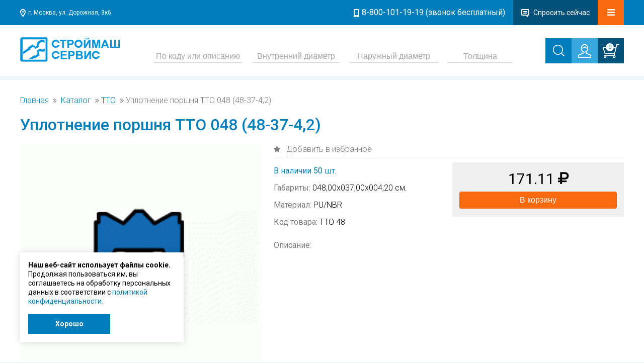

--- FILE ---
content_type: text/html; charset=UTF-8
request_url: https://smseals.ru/product/uplotnenie-porshnya-tto-048-48-37-4-2
body_size: 9862
content:
<!DOCTYPE html>
<html>
<head lang="ru">
  <meta charset="utf-8">
    <meta name="description" content="Уплотнение поршня TTO 048 (48-37-4,2) по цене  171.11 руб. в каталоге интернет-магазина smseals.ru компании Строймашсервис. ✔ Доставка по Москве и России ✔ Скидки и акции ✔ 30 лет работы ✔ Сервис и гарантия.">
  <meta name="yandex-verification" content="74e4b33c2156a0c5"/>
  <meta name="google-site-verification" content="CbNOii_XsUgvQd5_zdqqSN0cieekfpiVM2aKDFDC9Co"/>
      <meta name="viewport" content="width=device-width,initial-scale=1,maximum-scale=1,user-scalable=no">
  <meta content="telephone=no" name="format-detection">
        <title>Уплотнение поршня TTO 048 (48-37-4,2) по цене  171.11 руб. - купить с доставкой по Москве в интернет-магазине smseals.ru</title>
<script type="application/ld+json">{"@context": "https://schema.org","@type": "BreadcrumbList","itemListElement":[{"@type": "ListItem","position": 1,"item":{"@id": "https://smseals.ru/","name": "Главная"}},{"@type": "ListItem","position":2,"item":{"@id":"/catalog","name":"Каталог"}},{"@type": "ListItem","position":3,"item":{"@id":"/catalog/tto","name":"TTO"}}]}</script>


  <!--if IE meta(http-equiv='X-UA-Compatible', content='IE=edge,chrome=1')-->
  <!--if lt IE 9 script(src='http://html5shiv.googlecode.com/svn/trunk/html5.js')-->
  <link rel="shortcut icon" href="/templates/basic/assets/img/favicons/favicon.ico" type="image/x-icon">
  <link rel="apple-touch-icon" href="/templates/basic/assets/img/favicons/apple-touch-icon.png">
  <link rel="apple-touch-icon" sizes="57x57" href="/templates/basic/assets/img/favicons/apple-touch-icon-57x57.png">
  <link rel="apple-touch-icon" sizes="72x72" href="/templates/basic/assets/img/favicons/apple-touch-icon-72x72.png">
  <link rel="apple-touch-icon" sizes="76x76" href="/templates/basic/assets/img/favicons/apple-touch-icon-76x76.png">
  <link rel="apple-touch-icon" sizes="114x114"
        href="/templates/basic/assets/img/favicons/apple-touch-icon-114x114.png">
  <link rel="apple-touch-icon" sizes="120x120"
        href="/templates/basic/assets/img/favicons/apple-touch-icon-120x120.png">
  <link rel="apple-touch-icon" sizes="144x144"
        href="/templates/basic/assets/img/favicons/apple-touch-icon-144x144.png">
  <link rel="apple-touch-icon" sizes="152x152"
        href="/templates/basic/assets/img/favicons/apple-touch-icon-152x152.png">
  <link rel="apple-touch-icon" sizes="180x180"
        href="/templates/basic/assets/img/favicons/apple-touch-icon-180x180.png">

    
  <link rel="stylesheet" href="/templates/basic/assets/css/main.css">
      <link rel="stylesheet" href="/templates/basic/assets/css/main-adp.css">
        <!-- Yandex.Metrika counter -->
<script type="text/javascript" >
  (function(m,e,t,r,i,k,a){m[i]=m[i]||function(){(m[i].a=m[i].a||[]).push(arguments)};
    m[i].l=1*new Date();
    for (var j = 0; j < document.scripts.length; j++) {if (document.scripts[j].src === r) { return; }}
    k=e.createElement(t),a=e.getElementsByTagName(t)[0],k.async=1,k.src=r,a.parentNode.insertBefore(k,a)})
  (window, document, "script", "https://mc.yandex.ru/metrika/tag.js", "ym");

  ym(88207945, "init", {
    clickmap:true,
    trackLinks:true,
    accurateTrackBounce:true,
    webvisor:true,
    ecommerce:"dataLayer"
  });
</script>
<noscript><div><img src="https://mc.yandex.ru/watch/88207945" style="position:absolute; left:-9999px;" alt="" /></div></noscript>
<!-- /Yandex.Metrika counter -->

      <script language="JavaScript" src="/templates/basic/assets/js/main.js"></script>


</head>
<body>

<header class="header">
	<div class="line-1">
		<div class="wrapper">
			<div class="container">
				<div class="left"> г. Москва, ул. Дорожная, 3к6</div>
				<div class="right">
					<div class="phone" bis_skin_checked="1">
					    <a href="tel:+78001011919" style="color: #ffffff">8-800-101-19-19 (звонок бесплатный)</a>
					    </div>
					<div class="question">Спросить сейчас</div>
										<div class="bars drop-down">
						<i class="fa fa-bars drop-down-selecter"></i>
						<nav class="top-menu drop-down-menu">
							<ul><li><a href="/about">О компании</a></li><li><a href="/service">Сервис и гарантия</a></li><li><a href="/dostavka">Доставка и оплата</a></li><li><a href=" /contacts">Контакты</a></li></ul>						</nav>
					</div>
				</div>
			</div>
		</div>
	</div>
	<div class="line-2">
		<div class="wrapper">
			<div class="container">
				<div class="logo">
										<a href="/"><img src="/templates/basic/assets/img/template/logo.png" alt="в Москве - цены, доставка, гарантия, купить в интернет-магазине"/></a>
				</div>
				<div class="right">
					<form class="search-field" action="/search/" method="get">
						<input type="text" name="str" class="block-1" value="" placeholder="По коду или описанию" />
						<input type="text" name="size1" class="block-1" value="" placeholder="Внутренний диаметр" />
						<input type="text" name="size2" class="block-1" value="" placeholder="Наружный диаметр" />
						<input type="text" name="size3" class="block-2" value="" placeholder="Толщина" />
						<input type="submit"/>
					</form>
					<button class="search-button"><span class="button-icon">&nbsp;</span></button>
					<div class="person drop-down">
						<span class="person-icon">&nbsp;</span>
							<form class="person-form drop-down-menu">
								<span class="title">Введите Ваши данные:</span>

								<label class="label">Адрес электронной почты:</label>
								<input type="text" class="field" name="email" value="" placeholder=""/>

								<label class="label">Пароль:</label>
								<input type="password" class="field" name="password" value="" placeholder=""/>

								<div class="action-block">
									<button class="action-button">Войти</button>
									<a href="/person/fogot" class="actions"><span>Забыли пароль?</span></a>
									<a href="/person/registration" class="actions"><span>Зарегистрироваться</span></a>
								</div>
							</form>
					</div>
					<div class="basket drop-down">
						<span class="basket-icon drop-down-selecter"><span class="count">0</span>&nbsp;</span>
						<div class="basket-form drop-down-menu">
							<div class="items-list">
																	<a class="item">
										<p>Ваша корзина пуста</p>
									</a>
																</div>
														<a href="/cart" class="orange-button">Перейти в корзину</a>
						</div>
					</div>
				</div>
			</div>
		</div>
	</div>
</header>

<section class="main-block">
	<div class="wrapper">
		<div class="container">
<div class="breadcrumps">
  <nav>
    <ul>
      <li><a href="/">Главная</a></li>
      <li><a href="/catalog">Каталог</a></li><li><a href="/catalog/tto">TTO</a></li><li>Уплотнение поршня TTO 048 (48-37-4,2)</li>    </ul>
  </nav>
</div>
<div class="one-item" itemscope itemtype="http://schema.org/Product" data-id="106409">
  <h1 itemprop="name">Уплотнение поршня TTO 048 (48-37-4,2)</h1>
  <div class="container">
		<div class="image">
			<img itemprop="image" src="/uploads/images/categories/main/3e695440f7be19e99ebf54b89a51beb3.gif" alt="Уплотнение поршня TTO 048 (48-37-4,2)"/>
		</div>
		<div class="info">
				<div class="line-1">
					<a href="javascript:void(0);" class="add2bookmarks ">
						Добавить в избранное
						<div class="notice">
							<span class="text" data-add-text="Добавлено в закладки" data-remove-text="Удалено из закладок"></span>
						</div>
					</a>
				</div>
				<div class="line-2" itemprop="offers" itemscope itemtype="http://schema.org/Offer">
					<div class="properties">
					    <p><strong class="blue">В наличии 50 шт.</strong></p>						
						<!--<p>string(2) "50"
</p>-->
													<p><strong>Габариты:</strong> 048,00х037,00х004,20 см.</p>
														<p><strong>Материал:</strong> PU/NBR</p>
													<p><strong>Код товара:</strong> TTO 48</p>
					</div>
					<div class="price">
						<!--<strong><a href="#" class="mdl" style="font-weight: 200;" onclick="yaCounter49061747.reachGoal('Cena'); return true;">Узнать цену</a></strong>-->
							<strong itemprop="price" class="num">171.11 <i class="fa fa-rub"></i></strong>						<button class='button add2cart'>
    							<span class='buttonLabel1'>В корзину</span>
    							<span class='buttonLabel2'>Уже в корзине</span>
    							<div class='notice'>
    								<span class='text' data-add-text='Добавлено в корзину' data-remove-text='Удалено из корзины'></span>
							    </div>
						        </button>                        <meta itemprop="priceCurrency" content="RUB">
						
					</div>
				</div>
				<div class="description" itemprop="description">
											<p><strong>Описание:</strong></p>
            						<p></p>
										</div>
		</div>
	</div>
</div>
		</div>
		<div class="clear"></div>
		</div>
	</div>
</section>

<footer class="footer">
	<div class="wrapper">
		<div class="container hide320">
			<div class="block">
				<a href="https://zao-sms.ru" target="_blank">
					<img src="/templates/basic/assets/img/template/zao-sms_logo.png" class="footer_zao-sms"/>
				</a>
						</div>
			<div class="block">
				<div class="title">О Компании</div>
				<ul class="list">
					<li>
            <a href="/about">О компании</a>
          </li>
          <li>
            <a href="/service">Сервис и гарантия</a>
          </li>
          <li>
            <a href="/dostavka">Доставка и оплата</a>
          </li>
          <li>
            <a href="/contacts">Контакты</a>
          </li>
          <li>
            <a href="/article">Статьи</a>
          </li>
          <li>
            <a href="/privacy">Политика конфиденциальности</a>
          </li>
        </ul>
			</div>
			<div class="block">
				<div class="title">Каталог Продукции</div>
				<ul class="list">
					<li><a href="/catalog/uplotnenie-porshnya">Уплотнение поршня</a></li><li><a href="/catalog/uplotnenie-shtoka">Уплотнение штока</a></li><li><a href="/catalog/gryazes-emniki">Грязесъемники</a></li><li><a href="/catalog/staticheskie-uplotnenie-uplotnitel-nye-kol-ca">Статическое уплотнение / Уплотнительные кольца</a></li><li><a href="/catalog/kol-ca-napravlyayuschie-lenta">Кольца направляющие / Лента </a></li>
				</ul>
			</div>
						<div class="block">
				<div class="title">Контакты</div>
				<div class="address"> г. Москва, ул. Дорожная, 3к6</div>
				<div class="phone" bis_skin_checked="1">
				    <a href="tel:+78001011919" style="color: #ffffff">8-800-101-19-19</a><br>
				    <span>(звонок бесплатный)</span>
				</div>
				<div class="phone" bis_skin_checked="1"><a href="tel:+74957856575" style="color: #ffffff">+7 (495) 785-65-75</a></div>
				<div class="mail" bis_skin_checked="1"> <a href="mailto:info@zao-sms.ru" style="color: #ffffff">info@zao-sms.ru</a></div>
			</div>
		</div>
			</div>
	<div class="copyright">
		<div class="wrapper">
			<div class="container">
				<div class="show-desktop">
					Полная версия сайта.
				</div>
				<div class="copyright" style="display: inline-flex; align-items: center;">
					<p>&copy; ЗАО "Строймашсервис"</p><p style="margin-left: 5px">2026 г.</p>
				</div>
				<div class="developers" style="display: flex; align-items: center;">
				    <span style="margin-right: 10px; color: white;">Поисковое продвижение</span>
			        <a style="padding-top:3px;" href="https://gf-digital.ru/" target="_blank" rel="noopener noreferrer">
				        <svg width="103" height="32" viewBox="0 0 103 32" fill="none" xmlns="http://www.w3.org/2000/svg">
        					<g clip-path="url(#clip0_5088_15526)">
        					<path d="M20.6297 5.80957H16.291V26.3329H20.6297V5.80957Z" fill="white"/>
        					<path d="M29.3418 17.7816V13.5059H16.2922V17.7816H29.3418Z" fill="white"/>
        					<path d="M16.8242 13.5059V17.7815H11.2583C11.2583 17.7815 10.7705 16.7907 10.6592 15.6485C10.5479 14.5063 10.8245 13.5059 10.8245 13.5059H16.8242Z" fill="white"/>
        					<path fill-rule="evenodd" clip-rule="evenodd" d="M11.9521 2.40482C6.63861 4.29635 2.84082 9.31089 2.84082 15.1996C2.84082 22.7106 9.01953 28.7996 16.6413 28.7996C18.028 28.7996 19.3669 28.5981 20.6295 28.223V23.6575C19.4176 24.2135 18.0662 24.5239 16.6413 24.5239C11.4157 24.5239 7.17954 20.3493 7.17954 15.1996C7.17954 11.7314 9.10103 8.70537 11.9521 7.09909V2.40482ZM16.2908 5.88159C16.4072 5.87741 16.524 5.87531 16.6413 5.87531C19.5623 5.87531 22.1743 7.1798 23.9099 9.22993H29.0446C26.8011 4.71135 22.0899 1.59961 16.6413 1.59961C16.5241 1.59961 16.4073 1.60105 16.2908 1.60391V5.88159ZM26.103 15.1996C26.103 14.6211 26.0495 14.055 25.9472 13.5056H30.3357C30.4057 14.0606 30.4417 14.6259 30.4417 15.1996C30.4417 16.0823 30.3564 16.9454 30.1934 17.7813H25.7357C25.9748 16.9614 26.103 16.0953 26.103 15.1996Z" fill="white"/>
        					<path d="M95.3856 22.3998C99.1965 22.3998 102.286 19.3553 102.286 15.5998C102.286 11.8443 99.1965 8.7998 95.3856 8.7998C91.5747 8.7998 88.4854 11.8443 88.4854 15.5998C88.4854 19.3553 91.5747 22.3998 95.3856 22.3998Z" fill="white"/>
        					<path d="M39.375 11.0407H43.3495C44.3194 11.0407 45.1809 11.2285 45.9343 11.6039C46.6876 11.9709 47.2721 12.4957 47.6877 13.1783C48.1034 13.8525 48.3112 14.6333 48.3112 15.5207C48.3112 16.4082 48.1034 17.1933 47.6877 17.8759C47.2721 18.5501 46.6876 19.0749 45.9343 19.4503C45.1809 19.8173 44.3194 20.0007 43.3495 20.0007H39.375V11.0407ZM43.2716 18.5927C43.9383 18.5927 44.5228 18.469 45.0251 18.2215C45.5359 17.9655 45.9256 17.6071 46.194 17.1463C46.4711 16.677 46.6097 16.1351 46.6097 15.5207C46.6097 14.9063 46.4711 14.3687 46.194 13.9079C45.9256 13.4386 45.5359 13.0802 45.0251 12.8327C44.5228 12.5767 43.9383 12.4487 43.2716 12.4487H41.0635V18.5927H43.2716ZM49.95 13.1655H51.5736V20.0007H49.95V13.1655ZM50.7683 12.0391C50.4739 12.0391 50.2271 11.9495 50.028 11.7703C49.8288 11.5826 49.7292 11.3522 49.7292 11.0791C49.7292 10.8061 49.8288 10.5799 50.028 10.4007C50.2271 10.213 50.4739 10.1191 50.7683 10.1191C51.0627 10.1191 51.3095 10.2087 51.5087 10.3879C51.7078 10.5586 51.8074 10.7762 51.8074 11.0407C51.8074 11.3223 51.7078 11.5613 51.5087 11.7575C51.3182 11.9453 51.0714 12.0391 50.7683 12.0391ZM60.5886 13.1655V18.9639C60.5886 21.3703 59.3417 22.5735 56.8478 22.5735C56.181 22.5735 55.549 22.4882 54.9515 22.3175C54.354 22.1554 53.8604 21.9165 53.4708 21.6007L54.1981 20.3975C54.5012 20.645 54.8822 20.8413 55.3411 20.9863C55.8087 21.1399 56.2806 21.2167 56.7569 21.2167C57.5189 21.2167 58.0774 21.0461 58.4324 20.7047C58.7874 20.3634 58.965 19.8429 58.965 19.1431V18.7847C58.6878 19.0834 58.3501 19.3095 57.9519 19.4631C57.5535 19.6167 57.1162 19.6935 56.64 19.6935C55.9819 19.6935 55.3844 19.557 54.8476 19.2839C54.3193 19.0023 53.8994 18.6098 53.5877 18.1063C53.2846 17.6029 53.1331 17.0269 53.1331 16.3783C53.1331 15.7298 53.2846 15.1581 53.5877 14.6631C53.8994 14.1597 54.3193 13.7714 54.8476 13.4983C55.3844 13.2253 55.9819 13.0887 56.64 13.0887C57.1422 13.0887 57.5968 13.1698 58.0038 13.3319C58.4195 13.4941 58.7658 13.7415 59.0429 14.0743V13.1655H60.5886ZM56.8868 18.3367C57.5016 18.3367 58.0038 18.1575 58.3935 17.7991C58.7917 17.4322 58.991 16.9586 58.991 16.3783C58.991 15.8066 58.7917 15.3415 58.3935 14.9831C58.0038 14.6247 57.5016 14.4455 56.8868 14.4455C56.2633 14.4455 55.7524 14.6247 55.3541 14.9831C54.9645 15.3415 54.7696 15.8066 54.7696 16.3783C54.7696 16.9586 54.9645 17.4322 55.3541 17.7991C55.7524 18.1575 56.2633 18.3367 56.8868 18.3367ZM62.723 13.1655H64.3466V20.0007H62.723V13.1655ZM63.5413 12.0391C63.2469 12.0391 63.0002 11.9495 62.8009 11.7703C62.6018 11.5826 62.5022 11.3522 62.5022 11.0791C62.5022 10.8061 62.6018 10.5799 62.8009 10.4007C63.0002 10.213 63.2469 10.1191 63.5413 10.1191C63.8357 10.1191 64.0825 10.2087 64.2816 10.3879C64.4809 10.5586 64.5804 10.7762 64.5804 11.0407C64.5804 11.3223 64.4809 11.5613 64.2816 11.7575C64.0912 11.9453 63.8444 12.0391 63.5413 12.0391ZM70.6469 19.6295C70.4565 19.7831 70.2227 19.8983 69.9455 19.9751C69.6771 20.0519 69.3914 20.0903 69.0883 20.0903C68.3263 20.0903 67.7374 19.8941 67.3218 19.5015C66.9062 19.109 66.6984 18.5373 66.6984 17.7863V14.4967H65.5554V13.2167H66.6984V11.6551H68.3219V13.2167H70.1793V14.4967H68.3219V17.7479C68.3219 18.0807 68.4043 18.3367 68.5687 18.5159C68.7333 18.6866 68.9714 18.7719 69.2831 18.7719C69.6468 18.7719 69.9499 18.6781 70.1923 18.4903L70.6469 19.6295ZM74.6322 13.0887C75.654 13.0887 76.4333 13.3319 76.9702 13.8183C77.5157 14.2962 77.7885 15.0215 77.7885 15.9943V20.0007H76.2558V19.1687C76.0566 19.4674 75.7709 19.6978 75.3986 19.8599C75.0349 20.0135 74.5933 20.0903 74.0737 20.0903C73.5542 20.0903 73.0996 20.005 72.7099 19.8343C72.3203 19.6551 72.0171 19.4119 71.8007 19.1047C71.5929 18.789 71.489 18.4349 71.489 18.0423C71.489 17.4279 71.7184 16.9373 72.1774 16.5703C72.645 16.1949 73.3766 16.0071 74.3725 16.0071H76.1649V15.9047C76.1649 15.4269 76.0176 15.0599 75.7233 14.8039C75.4375 14.5479 75.0089 14.4199 74.4374 14.4199C74.0477 14.4199 73.6624 14.4797 73.2814 14.5991C72.909 14.7186 72.593 14.885 72.3332 15.0983L71.6968 13.9335C72.0605 13.6605 72.4977 13.4514 73.0087 13.3063C73.5195 13.1613 74.0607 13.0887 74.6322 13.0887ZM74.4114 18.9255C74.8184 18.9255 75.1778 18.8359 75.4895 18.6567C75.8098 18.469 76.035 18.2045 76.1649 17.8631V17.0695H74.4894C73.5542 17.0695 73.0866 17.3725 73.0866 17.9783C73.0866 18.2685 73.2035 18.4989 73.4373 18.6695C73.6711 18.8402 73.9958 18.9255 74.4114 18.9255ZM79.8721 10.5031H81.4956V20.0007H79.8721V10.5031Z" fill="white"/>
        					</g>
        					<defs>
        					<clipPath id="clip0_5088_15526">
        					<rect width="102.286" height="32" fill="white"/>
        					</clipPath>
        					</defs>
					    </svg>
			        </a>	
				</div>
			</div>
		</div>
	</div>
</footer>
<div class="overlay"></div>
<div class="modal">
	<form class="ask" id="ask" onsubmit="ym(88207945, 'reachGoal', 'question'); return true;">
		<div class="title">Задать вопрос<i class="fa fa-times"></i></div>
		<div class="feild">
			<label for="name">Представьтесь, пожалуйста</label>
			<input type="text"
                   name="name"
                   id="name"
                   value=""
                   placeholder="Ваше имя"/>
		</div>
		<div class="feild">
			<label for="contact">Как Вам ответить<sup>*</sup>?</label>
			<input type="text"
                   name="contact"
                   class="req"
                   id="contact"
                   value=""
                   placeholder="Ваш Email или телефон"/>
		</div>
		<div class="feild">
			<label for="quest">Ваш вопрос<sup>*</sup>:</label>
			<textarea name="quest" id="quest" class="req" placeholder="Текст вопроса"></textarea>
		</div>
    <div class="custom-checkbox">
      <input type="checkbox" name="agreement" id="question-agreement" />
      <span class="custom-checkbox__view"></span>
      <label for="question-agreement" class="custom-checkbox__label">
        Отправляя данные, вы соглашаетесь с нашей <a href="/privacy">Политикой конфиденциальности</a> и даёте согласие на обработку персональных данных
      </label>
    </div>
		<button id="submit-quest">Отправить вопрос</button>
	</form>
</div>

<div class="modal-counter-overlay">
	<div class="modal-counter">
		<div class="modal-counter-title">Укажите кол-во:<div class="modal-counter-close">x</div></div>
		<div class="modal-counter-container">
			<div class="modal-counter-minus">-</div>
			<div class="modal-counter-wrapper"><input type="number" value="1" min="1" max="100" step="1"/></div>
			<div class="modal-counter-plus">+</div>
		</div>
		<div class="button" data-counter="go" onclick="ym(88207945,'reachGoal','order');return true;">Готово</div>
	</div>
</div>
    <style>
        .custom-checkbox {
            position: relative;
            margin: 12px 0 16px 0;
        }
        .custom-checkbox .custom-checkbox__label {
            color: black;
            font-family: Roboto, sans-serif;
            font-size: 12px;
            font-weight: 400;
            line-height: normal;
            padding-left: 28px;
            position: relative;
            z-index: 10;
            user-select: none;
            display: block;
        }
        .custom-checkbox .custom-checkbox__label a {
            color: #007EBB;
            text-decoration: underline;
            text-underline-offset: 2px;
        }
        .custom-checkbox input[type='checkbox'] {
            display: none !important;
        }
        .custom-checkbox input[type='checkbox']:not(:checked) + .custom-checkbox__view {
            background-image: url("/templates/basic/assets/img/template/checkbox-bg-unselect.png");
        }
        .custom-checkbox input[type='checkbox']:checked + .custom-checkbox__view {
            background-image: url("/templates/basic/assets/img/template/checkbox-bg-select.png");
        }
        .custom-checkbox__view {
            position: absolute;
            top: 0;
            left: 0;
            z-index: 9;
            width: 16px;
            height: 16px;
            flex-shrink: 0;
            background-size: contain;
            background-position: center;
            background-repeat: no-repeat;
        }
      .cookies-msg {
          position: fixed;
          bottom: 40px;
          left: 40px;
          width: 293px;
          height: auto;
          padding: 16px;
          z-index: 20;
          background: white;
          box-shadow: 0px 1px 15px 0px rgba(0, 0, 0, 0.14);
      }
      .cookies-msg.hidden {
          display: none;
      }
      .cookies-msg__text {
          padding: 0;
          color: black;;
          font-family: Roboto, sans-serif;
          font-size: 14px;
          font-style: normal;
          font-weight: 400;
          line-height: 130%;
      }
      .cookies-msg__btn {
          margin-top: 16px;
          display: flex;
          width: 163px;
          height: 40px;
          padding: 10px;
          justify-content: center;
          align-items: center;
          gap: 10px;
          background-color: #007EBB;
          border: none;
          color: white;
          font-family: Roboto, sans-serif;
          font-size: 14px;
          font-style: normal;
          font-weight: 700;
          line-height: 163.8%; /* 22.932px */
          cursor: pointer;
          transition: background-color .3s;
      }
      .cookies-msg__btn:hover {
          background-color: #00b8d4;
      }
      @media(max-width:500px){
          .cookies-msg {
              left: 16px;
              width: auto;
              right: 16px;
              bottom: 16px;
          }
      }
    </style>
    <div class="cookies-msg hidden">
      <p class="cookies-msg__text"><b>Наш веб-сайт использует файлы cookie.</b> Продолжая пользоваться им, вы соглашаетесь на обработку персональных данных в соответствии с
        <a href="/privacy">политикой конфиденциальности.</a></p>
      <button class="cookies-msg__btn">
        Хорошо
      </button>
    </div>
    <script>
      const expires = localStorage.getItem('cookiesConsentExpires');
      const date = Math.floor(Date.now() / 1000);
      document.querySelector('.cookies-msg__btn').addEventListener('click', function() {
        document.querySelector('.cookies-msg').classList.add('hidden');
        const tenDaysInSeconds = 10 * 24 * 60 * 60;
        localStorage.setItem('cookiesConsentExpires', date + tenDaysInSeconds);
      });
      if(!expires || (expires && +expires < date)) {
        document.querySelector('.cookies-msg').classList.remove('hidden');
      }
    </script>

  <!--GoogleTagManager -->
<script>
    (function (w, d, s, l, i) {
      w[l] = w[l] || [];
      w[l].push({
        'gtm.start':
          new Date().getTime(), event: 'gtm.js'
      });
      var f = d.getElementsByTagName(s)[0],
        j = d.createElement(s), dl = l != 'dataLayer' ? '&l=' + l : '';
      j.async = true;
      j.src =
        'https://www.googletagmanager.com/gtm.js?id=' + i + dl;
      f.parentNode.insertBefore(j, f);
    })(window, document, 'script', 'dataLayer', 'GTM-TNTB4FQB');
</script>
 <!-- End Google Tag Manager -->
<!-- Google Tag Manager (noscript) -->
<noscript>
  <iframe src="https://www.googletagmanager.com/ns.html?id=GTM-TNTB4FQB"
          height="0" width="0" style="display:none;visibility:hidden"></iframe>
</noscript>
<!-- End Google Tag Manager (noscript) -->


<script>
  window.dataLayer = window.dataLayer || [];
  function gtag(){dataLayer.push(arguments);}
  gtag('js', new Date());

  gtag('config', 'UA-120540836-1');
</script>


<div id="adp320"></div>
<div id="adp800"></div>


<div class="favorites"></div>

</body>
</html>
